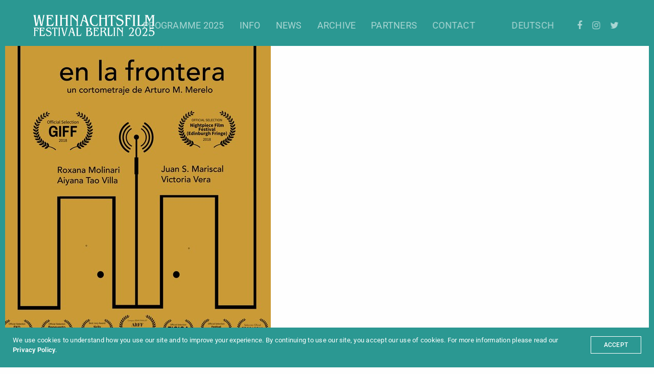

--- FILE ---
content_type: text/html; charset=UTF-8
request_url: http://weihnachtsfilmfestival.de/en/wff2018/mariamariamaria/ontheborder_posterw
body_size: 18944
content:
<!doctype html>
<html dir="ltr" lang="en-US" prefix="og: https://ogp.me/ns#" class=" custom-scrollbar-off">
<head>
	<meta charset="UTF-8" />
	<meta name="viewport" content="width=device-width, initial-scale=1, maximum-scale=1, viewport-fit=cover">
	<link rel="profile" href="http://gmpg.org/xfn/11">
	<link rel="pingback" href="http://weihnachtsfilmfestival.de/xmlrpc.php">
	<title>OnTheBorder_PosterW | Weihnachtsfilmfestival Berlin</title>
<style>
#wpadminbar #wp-admin-bar-wsm_free_top_button .ab-icon:before {
	content: "\f239";
	color: #FF9800;
	top: 3px;
}
</style>	<style>img:is([sizes="auto" i], [sizes^="auto," i]) { contain-intrinsic-size: 3000px 1500px }</style>
	
		<!-- All in One SEO 4.8.8 - aioseo.com -->
	<meta name="robots" content="max-image-preview:large" />
	<link rel="canonical" href="https://weihnachtsfilmfestival.de/en/wff2018/mariamariamaria/ontheborder_posterw" />
	<meta name="generator" content="All in One SEO (AIOSEO) 4.8.8" />
		<meta property="og:locale" content="en_US" />
		<meta property="og:site_name" content="Weihnachtsfilmfestival (Christmas Film Festival) Berlin" />
		<meta property="og:type" content="article" />
		<meta property="og:title" content="OnTheBorder_PosterW | Weihnachtsfilmfestival Berlin" />
		<meta property="og:url" content="https://weihnachtsfilmfestival.de/en/wff2018/mariamariamaria/ontheborder_posterw" />
		<meta property="og:image" content="http://weihnachtsfilmfestival.de/wp-content/uploads/2016/09/Wff2017_KeyVisual_Logo_169.jpg" />
		<meta property="og:image:width" content="1920" />
		<meta property="og:image:height" content="1080" />
		<meta property="article:published_time" content="2018-11-23T18:15:30+00:00" />
		<meta property="article:modified_time" content="2018-11-23T18:15:30+00:00" />
		<meta property="article:publisher" content="https://www.facebook.com/Weihnachtsfilmfestival" />
		<meta name="twitter:card" content="summary" />
		<meta name="twitter:site" content="@Weihnachtsfilmf" />
		<meta name="twitter:title" content="OnTheBorder_PosterW | Weihnachtsfilmfestival Berlin" />
		<meta name="twitter:image" content="https://weihnachtsfilmfestival.de/wp-content/uploads/2016/09/Wff2017_KeyVisual_Logo_169.jpg" />
		<script type="application/ld+json" class="aioseo-schema">
			{"@context":"https:\/\/schema.org","@graph":[{"@type":"BreadcrumbList","@id":"https:\/\/weihnachtsfilmfestival.de\/en\/wff2018\/mariamariamaria\/ontheborder_posterw#breadcrumblist","itemListElement":[{"@type":"ListItem","@id":"https:\/\/weihnachtsfilmfestival.de\/en#listItem","position":1,"name":"Weihnachtsfilmfestival","item":"https:\/\/weihnachtsfilmfestival.de\/en","nextItem":{"@type":"ListItem","@id":"https:\/\/weihnachtsfilmfestival.de\/en\/wff2018\/mariamariamaria\/ontheborder_posterw#listItem","name":"OnTheBorder_PosterW"}},{"@type":"ListItem","@id":"https:\/\/weihnachtsfilmfestival.de\/en\/wff2018\/mariamariamaria\/ontheborder_posterw#listItem","position":2,"name":"OnTheBorder_PosterW","previousItem":{"@type":"ListItem","@id":"https:\/\/weihnachtsfilmfestival.de\/en#listItem","name":"Weihnachtsfilmfestival"}}]},{"@type":"ItemPage","@id":"https:\/\/weihnachtsfilmfestival.de\/en\/wff2018\/mariamariamaria\/ontheborder_posterw#itempage","url":"https:\/\/weihnachtsfilmfestival.de\/en\/wff2018\/mariamariamaria\/ontheborder_posterw","name":"OnTheBorder_PosterW | Weihnachtsfilmfestival Berlin","inLanguage":"en-US","isPartOf":{"@id":"https:\/\/weihnachtsfilmfestival.de\/en\/#website"},"breadcrumb":{"@id":"https:\/\/weihnachtsfilmfestival.de\/en\/wff2018\/mariamariamaria\/ontheborder_posterw#breadcrumblist"},"author":{"@id":"https:\/\/weihnachtsfilmfestival.de\/en\/author\/wff#author"},"creator":{"@id":"https:\/\/weihnachtsfilmfestival.de\/en\/author\/wff#author"},"datePublished":"2018-11-23T18:15:30+00:00","dateModified":"2018-11-23T18:15:30+00:00"},{"@type":"Organization","@id":"https:\/\/weihnachtsfilmfestival.de\/en\/#organization","name":"Weihnachtsfilmfestival Berlin","description":"Christmas Film Festival Berlin","url":"https:\/\/weihnachtsfilmfestival.de\/en\/","logo":{"@type":"ImageObject","url":"https:\/\/weihnachtsfilmfestival.de\/wp-content\/uploads\/2025\/02\/cropped-WFF25Icon.png","@id":"https:\/\/weihnachtsfilmfestival.de\/en\/wff2018\/mariamariamaria\/ontheborder_posterw\/#organizationLogo","width":512,"height":512},"image":{"@id":"https:\/\/weihnachtsfilmfestival.de\/en\/wff2018\/mariamariamaria\/ontheborder_posterw\/#organizationLogo"},"sameAs":["https:\/\/www.instagram.com\/weihnachtsfilmfestival","https:\/\/www.youtube.com\/@weihnachtsfilmfestival"]},{"@type":"Person","@id":"https:\/\/weihnachtsfilmfestival.de\/en\/author\/wff#author","url":"https:\/\/weihnachtsfilmfestival.de\/en\/author\/wff","name":"Weihnachtsfilmfestival","image":{"@type":"ImageObject","@id":"https:\/\/weihnachtsfilmfestival.de\/en\/wff2018\/mariamariamaria\/ontheborder_posterw#authorImage","url":"https:\/\/secure.gravatar.com\/avatar\/481f9493e126d2423640f23691000143fcdf52649010058f7c903282bf2f1ad7?s=96&d=mm&r=g","width":96,"height":96,"caption":"Weihnachtsfilmfestival"}},{"@type":"WebSite","@id":"https:\/\/weihnachtsfilmfestival.de\/en\/#website","url":"https:\/\/weihnachtsfilmfestival.de\/en\/","name":"Weihnachtsfilmfestival Berlin","description":"Christmas Film Festival Berlin","inLanguage":"en-US","publisher":{"@id":"https:\/\/weihnachtsfilmfestival.de\/en\/#organization"}}]}
		</script>
		<!-- All in One SEO -->

<link rel='dns-prefetch' href='//cdnjs.cloudflare.com' />

<link rel="alternate" type="application/rss+xml" title="Weihnachtsfilmfestival Berlin &raquo; Feed" href="https://weihnachtsfilmfestival.de/en/feed" />
<link rel="alternate" type="application/rss+xml" title="Weihnachtsfilmfestival Berlin &raquo; Comments Feed" href="https://weihnachtsfilmfestival.de/en/comments/feed" />
<script type="text/javascript">
/* <![CDATA[ */
window._wpemojiSettings = {"baseUrl":"https:\/\/s.w.org\/images\/core\/emoji\/16.0.1\/72x72\/","ext":".png","svgUrl":"https:\/\/s.w.org\/images\/core\/emoji\/16.0.1\/svg\/","svgExt":".svg","source":{"concatemoji":"http:\/\/weihnachtsfilmfestival.de\/wp-includes\/js\/wp-emoji-release.min.js?ver=6.8.3"}};
/*! This file is auto-generated */
!function(s,n){var o,i,e;function c(e){try{var t={supportTests:e,timestamp:(new Date).valueOf()};sessionStorage.setItem(o,JSON.stringify(t))}catch(e){}}function p(e,t,n){e.clearRect(0,0,e.canvas.width,e.canvas.height),e.fillText(t,0,0);var t=new Uint32Array(e.getImageData(0,0,e.canvas.width,e.canvas.height).data),a=(e.clearRect(0,0,e.canvas.width,e.canvas.height),e.fillText(n,0,0),new Uint32Array(e.getImageData(0,0,e.canvas.width,e.canvas.height).data));return t.every(function(e,t){return e===a[t]})}function u(e,t){e.clearRect(0,0,e.canvas.width,e.canvas.height),e.fillText(t,0,0);for(var n=e.getImageData(16,16,1,1),a=0;a<n.data.length;a++)if(0!==n.data[a])return!1;return!0}function f(e,t,n,a){switch(t){case"flag":return n(e,"\ud83c\udff3\ufe0f\u200d\u26a7\ufe0f","\ud83c\udff3\ufe0f\u200b\u26a7\ufe0f")?!1:!n(e,"\ud83c\udde8\ud83c\uddf6","\ud83c\udde8\u200b\ud83c\uddf6")&&!n(e,"\ud83c\udff4\udb40\udc67\udb40\udc62\udb40\udc65\udb40\udc6e\udb40\udc67\udb40\udc7f","\ud83c\udff4\u200b\udb40\udc67\u200b\udb40\udc62\u200b\udb40\udc65\u200b\udb40\udc6e\u200b\udb40\udc67\u200b\udb40\udc7f");case"emoji":return!a(e,"\ud83e\udedf")}return!1}function g(e,t,n,a){var r="undefined"!=typeof WorkerGlobalScope&&self instanceof WorkerGlobalScope?new OffscreenCanvas(300,150):s.createElement("canvas"),o=r.getContext("2d",{willReadFrequently:!0}),i=(o.textBaseline="top",o.font="600 32px Arial",{});return e.forEach(function(e){i[e]=t(o,e,n,a)}),i}function t(e){var t=s.createElement("script");t.src=e,t.defer=!0,s.head.appendChild(t)}"undefined"!=typeof Promise&&(o="wpEmojiSettingsSupports",i=["flag","emoji"],n.supports={everything:!0,everythingExceptFlag:!0},e=new Promise(function(e){s.addEventListener("DOMContentLoaded",e,{once:!0})}),new Promise(function(t){var n=function(){try{var e=JSON.parse(sessionStorage.getItem(o));if("object"==typeof e&&"number"==typeof e.timestamp&&(new Date).valueOf()<e.timestamp+604800&&"object"==typeof e.supportTests)return e.supportTests}catch(e){}return null}();if(!n){if("undefined"!=typeof Worker&&"undefined"!=typeof OffscreenCanvas&&"undefined"!=typeof URL&&URL.createObjectURL&&"undefined"!=typeof Blob)try{var e="postMessage("+g.toString()+"("+[JSON.stringify(i),f.toString(),p.toString(),u.toString()].join(",")+"));",a=new Blob([e],{type:"text/javascript"}),r=new Worker(URL.createObjectURL(a),{name:"wpTestEmojiSupports"});return void(r.onmessage=function(e){c(n=e.data),r.terminate(),t(n)})}catch(e){}c(n=g(i,f,p,u))}t(n)}).then(function(e){for(var t in e)n.supports[t]=e[t],n.supports.everything=n.supports.everything&&n.supports[t],"flag"!==t&&(n.supports.everythingExceptFlag=n.supports.everythingExceptFlag&&n.supports[t]);n.supports.everythingExceptFlag=n.supports.everythingExceptFlag&&!n.supports.flag,n.DOMReady=!1,n.readyCallback=function(){n.DOMReady=!0}}).then(function(){return e}).then(function(){var e;n.supports.everything||(n.readyCallback(),(e=n.source||{}).concatemoji?t(e.concatemoji):e.wpemoji&&e.twemoji&&(t(e.twemoji),t(e.wpemoji)))}))}((window,document),window._wpemojiSettings);
/* ]]> */
</script>
<style id='wp-emoji-styles-inline-css' type='text/css'>

	img.wp-smiley, img.emoji {
		display: inline !important;
		border: none !important;
		box-shadow: none !important;
		height: 1em !important;
		width: 1em !important;
		margin: 0 0.07em !important;
		vertical-align: -0.1em !important;
		background: none !important;
		padding: 0 !important;
	}
</style>
<link rel='stylesheet' id='wp-block-library-css' href='http://weihnachtsfilmfestival.de/wp-includes/css/dist/block-library/style.min.css?ver=6.8.3' media='all' />
<style id='classic-theme-styles-inline-css' type='text/css'>
/*! This file is auto-generated */
.wp-block-button__link{color:#fff;background-color:#32373c;border-radius:9999px;box-shadow:none;text-decoration:none;padding:calc(.667em + 2px) calc(1.333em + 2px);font-size:1.125em}.wp-block-file__button{background:#32373c;color:#fff;text-decoration:none}
</style>
<style id='global-styles-inline-css' type='text/css'>
:root{--wp--preset--aspect-ratio--square: 1;--wp--preset--aspect-ratio--4-3: 4/3;--wp--preset--aspect-ratio--3-4: 3/4;--wp--preset--aspect-ratio--3-2: 3/2;--wp--preset--aspect-ratio--2-3: 2/3;--wp--preset--aspect-ratio--16-9: 16/9;--wp--preset--aspect-ratio--9-16: 9/16;--wp--preset--color--black: #000000;--wp--preset--color--cyan-bluish-gray: #abb8c3;--wp--preset--color--white: #ffffff;--wp--preset--color--pale-pink: #f78da7;--wp--preset--color--vivid-red: #cf2e2e;--wp--preset--color--luminous-vivid-orange: #ff6900;--wp--preset--color--luminous-vivid-amber: #fcb900;--wp--preset--color--light-green-cyan: #7bdcb5;--wp--preset--color--vivid-green-cyan: #00d084;--wp--preset--color--pale-cyan-blue: #8ed1fc;--wp--preset--color--vivid-cyan-blue: #0693e3;--wp--preset--color--vivid-purple: #9b51e0;--wp--preset--color--thb-accent: #2b9892;--wp--preset--gradient--vivid-cyan-blue-to-vivid-purple: linear-gradient(135deg,rgba(6,147,227,1) 0%,rgb(155,81,224) 100%);--wp--preset--gradient--light-green-cyan-to-vivid-green-cyan: linear-gradient(135deg,rgb(122,220,180) 0%,rgb(0,208,130) 100%);--wp--preset--gradient--luminous-vivid-amber-to-luminous-vivid-orange: linear-gradient(135deg,rgba(252,185,0,1) 0%,rgba(255,105,0,1) 100%);--wp--preset--gradient--luminous-vivid-orange-to-vivid-red: linear-gradient(135deg,rgba(255,105,0,1) 0%,rgb(207,46,46) 100%);--wp--preset--gradient--very-light-gray-to-cyan-bluish-gray: linear-gradient(135deg,rgb(238,238,238) 0%,rgb(169,184,195) 100%);--wp--preset--gradient--cool-to-warm-spectrum: linear-gradient(135deg,rgb(74,234,220) 0%,rgb(151,120,209) 20%,rgb(207,42,186) 40%,rgb(238,44,130) 60%,rgb(251,105,98) 80%,rgb(254,248,76) 100%);--wp--preset--gradient--blush-light-purple: linear-gradient(135deg,rgb(255,206,236) 0%,rgb(152,150,240) 100%);--wp--preset--gradient--blush-bordeaux: linear-gradient(135deg,rgb(254,205,165) 0%,rgb(254,45,45) 50%,rgb(107,0,62) 100%);--wp--preset--gradient--luminous-dusk: linear-gradient(135deg,rgb(255,203,112) 0%,rgb(199,81,192) 50%,rgb(65,88,208) 100%);--wp--preset--gradient--pale-ocean: linear-gradient(135deg,rgb(255,245,203) 0%,rgb(182,227,212) 50%,rgb(51,167,181) 100%);--wp--preset--gradient--electric-grass: linear-gradient(135deg,rgb(202,248,128) 0%,rgb(113,206,126) 100%);--wp--preset--gradient--midnight: linear-gradient(135deg,rgb(2,3,129) 0%,rgb(40,116,252) 100%);--wp--preset--font-size--small: 13px;--wp--preset--font-size--medium: 20px;--wp--preset--font-size--large: 36px;--wp--preset--font-size--x-large: 42px;--wp--preset--spacing--20: 0.44rem;--wp--preset--spacing--30: 0.67rem;--wp--preset--spacing--40: 1rem;--wp--preset--spacing--50: 1.5rem;--wp--preset--spacing--60: 2.25rem;--wp--preset--spacing--70: 3.38rem;--wp--preset--spacing--80: 5.06rem;--wp--preset--shadow--natural: 6px 6px 9px rgba(0, 0, 0, 0.2);--wp--preset--shadow--deep: 12px 12px 50px rgba(0, 0, 0, 0.4);--wp--preset--shadow--sharp: 6px 6px 0px rgba(0, 0, 0, 0.2);--wp--preset--shadow--outlined: 6px 6px 0px -3px rgba(255, 255, 255, 1), 6px 6px rgba(0, 0, 0, 1);--wp--preset--shadow--crisp: 6px 6px 0px rgba(0, 0, 0, 1);}:where(.is-layout-flex){gap: 0.5em;}:where(.is-layout-grid){gap: 0.5em;}body .is-layout-flex{display: flex;}.is-layout-flex{flex-wrap: wrap;align-items: center;}.is-layout-flex > :is(*, div){margin: 0;}body .is-layout-grid{display: grid;}.is-layout-grid > :is(*, div){margin: 0;}:where(.wp-block-columns.is-layout-flex){gap: 2em;}:where(.wp-block-columns.is-layout-grid){gap: 2em;}:where(.wp-block-post-template.is-layout-flex){gap: 1.25em;}:where(.wp-block-post-template.is-layout-grid){gap: 1.25em;}.has-black-color{color: var(--wp--preset--color--black) !important;}.has-cyan-bluish-gray-color{color: var(--wp--preset--color--cyan-bluish-gray) !important;}.has-white-color{color: var(--wp--preset--color--white) !important;}.has-pale-pink-color{color: var(--wp--preset--color--pale-pink) !important;}.has-vivid-red-color{color: var(--wp--preset--color--vivid-red) !important;}.has-luminous-vivid-orange-color{color: var(--wp--preset--color--luminous-vivid-orange) !important;}.has-luminous-vivid-amber-color{color: var(--wp--preset--color--luminous-vivid-amber) !important;}.has-light-green-cyan-color{color: var(--wp--preset--color--light-green-cyan) !important;}.has-vivid-green-cyan-color{color: var(--wp--preset--color--vivid-green-cyan) !important;}.has-pale-cyan-blue-color{color: var(--wp--preset--color--pale-cyan-blue) !important;}.has-vivid-cyan-blue-color{color: var(--wp--preset--color--vivid-cyan-blue) !important;}.has-vivid-purple-color{color: var(--wp--preset--color--vivid-purple) !important;}.has-black-background-color{background-color: var(--wp--preset--color--black) !important;}.has-cyan-bluish-gray-background-color{background-color: var(--wp--preset--color--cyan-bluish-gray) !important;}.has-white-background-color{background-color: var(--wp--preset--color--white) !important;}.has-pale-pink-background-color{background-color: var(--wp--preset--color--pale-pink) !important;}.has-vivid-red-background-color{background-color: var(--wp--preset--color--vivid-red) !important;}.has-luminous-vivid-orange-background-color{background-color: var(--wp--preset--color--luminous-vivid-orange) !important;}.has-luminous-vivid-amber-background-color{background-color: var(--wp--preset--color--luminous-vivid-amber) !important;}.has-light-green-cyan-background-color{background-color: var(--wp--preset--color--light-green-cyan) !important;}.has-vivid-green-cyan-background-color{background-color: var(--wp--preset--color--vivid-green-cyan) !important;}.has-pale-cyan-blue-background-color{background-color: var(--wp--preset--color--pale-cyan-blue) !important;}.has-vivid-cyan-blue-background-color{background-color: var(--wp--preset--color--vivid-cyan-blue) !important;}.has-vivid-purple-background-color{background-color: var(--wp--preset--color--vivid-purple) !important;}.has-black-border-color{border-color: var(--wp--preset--color--black) !important;}.has-cyan-bluish-gray-border-color{border-color: var(--wp--preset--color--cyan-bluish-gray) !important;}.has-white-border-color{border-color: var(--wp--preset--color--white) !important;}.has-pale-pink-border-color{border-color: var(--wp--preset--color--pale-pink) !important;}.has-vivid-red-border-color{border-color: var(--wp--preset--color--vivid-red) !important;}.has-luminous-vivid-orange-border-color{border-color: var(--wp--preset--color--luminous-vivid-orange) !important;}.has-luminous-vivid-amber-border-color{border-color: var(--wp--preset--color--luminous-vivid-amber) !important;}.has-light-green-cyan-border-color{border-color: var(--wp--preset--color--light-green-cyan) !important;}.has-vivid-green-cyan-border-color{border-color: var(--wp--preset--color--vivid-green-cyan) !important;}.has-pale-cyan-blue-border-color{border-color: var(--wp--preset--color--pale-cyan-blue) !important;}.has-vivid-cyan-blue-border-color{border-color: var(--wp--preset--color--vivid-cyan-blue) !important;}.has-vivid-purple-border-color{border-color: var(--wp--preset--color--vivid-purple) !important;}.has-vivid-cyan-blue-to-vivid-purple-gradient-background{background: var(--wp--preset--gradient--vivid-cyan-blue-to-vivid-purple) !important;}.has-light-green-cyan-to-vivid-green-cyan-gradient-background{background: var(--wp--preset--gradient--light-green-cyan-to-vivid-green-cyan) !important;}.has-luminous-vivid-amber-to-luminous-vivid-orange-gradient-background{background: var(--wp--preset--gradient--luminous-vivid-amber-to-luminous-vivid-orange) !important;}.has-luminous-vivid-orange-to-vivid-red-gradient-background{background: var(--wp--preset--gradient--luminous-vivid-orange-to-vivid-red) !important;}.has-very-light-gray-to-cyan-bluish-gray-gradient-background{background: var(--wp--preset--gradient--very-light-gray-to-cyan-bluish-gray) !important;}.has-cool-to-warm-spectrum-gradient-background{background: var(--wp--preset--gradient--cool-to-warm-spectrum) !important;}.has-blush-light-purple-gradient-background{background: var(--wp--preset--gradient--blush-light-purple) !important;}.has-blush-bordeaux-gradient-background{background: var(--wp--preset--gradient--blush-bordeaux) !important;}.has-luminous-dusk-gradient-background{background: var(--wp--preset--gradient--luminous-dusk) !important;}.has-pale-ocean-gradient-background{background: var(--wp--preset--gradient--pale-ocean) !important;}.has-electric-grass-gradient-background{background: var(--wp--preset--gradient--electric-grass) !important;}.has-midnight-gradient-background{background: var(--wp--preset--gradient--midnight) !important;}.has-small-font-size{font-size: var(--wp--preset--font-size--small) !important;}.has-medium-font-size{font-size: var(--wp--preset--font-size--medium) !important;}.has-large-font-size{font-size: var(--wp--preset--font-size--large) !important;}.has-x-large-font-size{font-size: var(--wp--preset--font-size--x-large) !important;}
:where(.wp-block-post-template.is-layout-flex){gap: 1.25em;}:where(.wp-block-post-template.is-layout-grid){gap: 1.25em;}
:where(.wp-block-columns.is-layout-flex){gap: 2em;}:where(.wp-block-columns.is-layout-grid){gap: 2em;}
:root :where(.wp-block-pullquote){font-size: 1.5em;line-height: 1.6;}
</style>
<link rel='stylesheet' id='tp_twitter_plugin_css-css' href='http://weihnachtsfilmfestival.de/wp-content/plugins/recent-tweets-widget/tp_twitter_plugin.css?ver=1.0' media='screen' />
<link rel='stylesheet' id='wsm-style-css' href='http://weihnachtsfilmfestival.de/wp-content/plugins/wp-stats-manager/css/style.css?ver=1.2' media='all' />
<link rel='stylesheet' id='thb-fa-css' href='http://weihnachtsfilmfestival.de/wp-content/themes/werkstatt/assets/css/font-awesome.min.css?ver=4.7.7' media='all' />
<link rel='stylesheet' id='thb-app-css' href='http://weihnachtsfilmfestival.de/wp-content/themes/werkstatt/assets/css/app.css?ver=4.7.7' media='all' />
<style id='thb-app-inline-css' type='text/css'>
h1,h2,h3,h4,h5,h6,.post.style9 .post-meta,.primary-font {font-family:Roboto, 'BlinkMacSystemFont', -apple-system, 'Roboto', 'Lucida Sans';}h1,.h1 {font-size:34px;text-transform:none !important;line-height:1.2em !important;}h2 {font-size:34px;text-transform:none !important;line-height:1em !important;}h3 {font-size:26px;text-transform:none !important;}h4 {font-weight:600;font-size:20px;line-height:1.3em !important;letter-spacing:-0.03em !important;}h5 {font-weight:600;font-size:20px;text-transform:uppercase !important;line-height:1.3em !important;letter-spacing:-0.03em !important;}h6 {font-weight:bold;}p {line-height:1.5em !important;}.columns.thb-light-column p {color:#fff;}em {font-family:Roboto, 'BlinkMacSystemFont', -apple-system, 'Roboto', 'Lucida Sans';}label {font-family:Roboto, 'BlinkMacSystemFont', -apple-system, 'Roboto', 'Lucida Sans';}label {}.thb-mobile-menu a {}.thb-mobile-menu .sub-menu li a {}.thb-full-menu li a,.header.style3 .thb-full-menu>li>a {font-size:32px;}.thb-full-menu .sub-menu li a,.header.style3 .thb-full-menu .sub-menu li a {}.thb-full-menu>li>a.social,.header.style3 .thb-full-menu.socials li a.social {}.footer h6,.footer.dark h6 {color:#ffffff;}#footer .widget {}#subfooter {}.subfooter .socials a {}body {font-family:Roboto, 'BlinkMacSystemFont', -apple-system, 'Roboto', 'Lucida Sans';}input[type="submit"],.button,.btn,.btn-text,.btn[class*="thb-"]{font-family:Roboto, 'BlinkMacSystemFont', -apple-system, 'Roboto', 'Lucida Sans';}#mobile-menu,.header {font-family:Roboto, 'BlinkMacSystemFont', -apple-system, 'Roboto', 'Lucida Sans';}.products .product .thb_title_holder h2 {}.product-detail .product-information h1.product_title {}.product-detail .product-information .woocommerce-product-details__short-description,.product-detail .product-information .woocommerce-product-details__short-description p {}.header .logolink .logoimg {max-height:42px;}.header .logolink .logoimg[src$=".svg"] {height:42px;}@media screen and (max-width:40.0625em) {.header .logolink .logoimg {max-height:28px;}.header .logolink .logoimg[src$=".svg"] {height:28px;}}.mobile-toggle {transform:scale(1.4);}@media only screen and (min-width:64.063em) {#mobile-menu.style1 {width:30%;}}.header:before,.header.style3 {background-color:#2b9892 !important;background-image:none !important;}.page-id-3319 #wrapper div[role="main"] {}.footer {background-color:#2b9892 !important;background-image:none !important;}.subfooter {background-color:#ffffff !important;background-image:none !important;}#mobile-menu {background-color:#2b9892 !important;background-image:none !important;}.thb_call_to_action {background-color:#2b9892 !important;background-image:none !important;}.page-404 {background-color:#2b9892 !important;background-image:none !important;}.thb-borders {border-color:#2b9892;}@media only screen and (min-width:40.063em) {.thb-borders {border-width:10px;}.thb-borders-on .header {margin-top:10px;}.thb-borders-on .blog-container {top:10px;}.thb-borders-on .subfooter {margin-bottom:10px;}.thb-borders-on .demo-switcher {right:10px;}#mobile-menu .custom_scroll {padding-top:10px;padding-bottom:10px;}}@media only screen and (min-width:40.063em) {#mobile-menu .thb-close {top:calc(30px + 10px);right:calc(30px + 10px);}}a:hover, ol li:before, ol li ol li:before, .thb-full-menu li.menu-item-has-children.sfHover > a, .mm-link-animation-bg-fill .thb-mobile-menu a:hover, .mm-link-animation-bg-fill .thb-mobile-menu li.current_page_item:not(.has-hash), .post .post-title a:hover, .authorpage .author-content .square-icon:hover, ol.commentlist .comment .reply a, input[type="submit"].thb-border-style.accent,.button.thb-border-style.accent,.btn.thb-border-style.accent, input[type="submit"].thb-text-style.accent,.button.thb-text-style.accent,.btn.thb-text-style.accent, .more-link, .pagination .page-numbers.current, .pagination .page-numbers:not(.dots):hover, .thb-portfolio .type-portfolio.style2:hover h2, .thb-list-portfolio:not(.thb-bg-grid-full) .thb-content-side .type-portfolio.active h1, .thb-list-portfolio:not(.thb-bg-grid-full) .thb-content-side .type-portfolio.active h2, .thb-list-portfolio:not(.thb-bg-grid-full) .thb-content-side .type-portfolio.active h3, .thb-list-portfolio:not(.thb-bg-grid-full) .thb-content-side .type-portfolio.active .thb-categories, .thb-list-portfolio:not(.thb-bg-grid-full) .thb-content-side.light-title .type-portfolio.active h1, .thb-list-portfolio:not(.thb-bg-grid-full) .thb-content-side.light-title .type-portfolio.active h2, .thb-list-portfolio:not(.thb-bg-grid-full) .thb-content-side.light-title .type-portfolio.active h3, .thb-list-portfolio:not(.thb-bg-grid-full) .thb-content-side.light-title .type-portfolio.active .thb-categories, .thb-autotype .thb-autotype-entry, .post_nav_link:hover span, .thb-breadcrumb-holder a:hover, .thb-counter, .thb-counter h6, .thb-portfolio-filter.style2 ul li a.active, .thb-portfolio-filter.style2 ul li a:hover, .thb-portfolio-filter.style3 ul li a.active, .thb-portfolio-filter.style3 ul li a:hover, .white-header .thb-full-menu>li.current-menu-item:not(.has-hash)>a, .light-title .header:not(.hover):not(:hover) .thb-full-menu>li.current-menu-item:not(.has-hash)>a, .disable_header_fill-on.light-title .header .thb-full-menu>li.current-menu-item:not(.has-hash)>a, .thb-full-menu li.current-menu-item:not(.has-hash)>a, #wrapper ol li:before, #wrapper ol li ol li:before, header.style3.dark .thb-full-menu>li.current-menu-item:not(.has-hash)>a, .btn.thb-fill-style.accent,.white-header .thb-full-menu>li.current-menu-item:not(.has-hash)>a, .header.style3.dark .thb-full-menu>li.current-menu-item:not(.has-hash)>a, .light-title:not(.midnight_on) .header:not(.hover):not(:hover):not(.style3) .thb-full-menu>li.current-menu-item:not(.has-hash)>a, .disable_header_fill-on.light-title:not(.midnight_on) .header:not(.style3) .thb-full-menu>li.current-menu-item:not(.has-hash)>a, .midnightHeader.light-title .thb-full-menu>li.current-menu-item:not(.has-hash)>a,.has-thb-accent-color,.wp-block-button .wp-block-button__link.has-thb-accent-color,input[type="submit"].thb-border-line-style.accent, .button.thb-border-line-style.accent, .btn.thb-border-line-style.accent {color:#2b9892;}.post.style5 .blog-content:after, .post.style6 .post-gallery, .post.style7 .blog-content:after, input[type="submit"]:hover, .button:not(.thb-text-style):not(.thb-border-style):not(.thb-fill-style):not(.thb-solid-border):hover, .btn:not(.thb-text-style):not(.thb-border-style):not(.thb-fill-style):not(.thb-solid-border):not(.thb-border-line-style):hover, .button.wc-forward, .place-order .button, input[type="submit"].accent,.button.accent:not(.thb-text-style):not(.thb-border-style):not(.thb-fill-style),.btn.accent:not(.thb-text-style):not(.thb-border-style):not(.thb-fill-style):not(.thb-solid-border):not(.thb-border-line-style), input[type="submit"].thb-3d-style.accent span,.button.thb-3d-style.accent span,.btn.thb-3d-style.accent span, input[type="submit"].thb-border-style.accent:hover,.button.thb-border-style.accent:hover,.btn.thb-border-style.accent:hover, input[type="submit"].thb-fill-style.accent:before,.button.thb-fill-style.accent:before,.btn.thb-fill-style.accent:before, input[type="submit"].thb-text-style.accent:before, input[type="submit"].thb-text-style.accent:after,input[type="submit"].thb-text-style.accent span:before,input[type="submit"].thb-text-style.accent span:after,.button.thb-text-style.accent:before,.button.thb-text-style.accent:after,.button.thb-text-style.accent span:before,.button.thb-text-style.accent span:after,.btn.thb-text-style.accent:before,.btn.thb-text-style.accent:after,.btn.thb-text-style.accent span:before,.btn.thb-text-style.accent span:after, .pagination .page-numbers.prev:before, .pagination .page-numbers.next:after, .thb_row_pagination li:hover, .thb_row_pagination li.active, .thb_row_pagination li:hover span, .thb_row_pagination li.active span, .swiper-container .swiper-nav.arrow-style1:hover span, .slick-nav:hover span, .slick-dots li.slick-active, .thb-iconbox.type2:hover, .thb_call_to_action, #music_toggle:hover, #music_toggle.on, .woocommerce-MyAccount-navigation ul li:hover a, .woocommerce-MyAccount-navigation ul li.is-active a, .btn.thb-solid-border.accent:hover, .thb-image-slider.thb-image-slider-style4 figcaption, .swiper-nav.style1:hover span, .thb-portfolio-filter.style3 ul li a.active:before, .thb-portfolio-filter.style3 ul li a:hover:before, .thb-client-row.thb-opacity.with-accent .thb-client:hover, .swiper-container .light-pagination+.swiper-nav+.swiper-nav.arrow-style1:hover span, .btn-text.style3 .circle-btn, .thb-page-header .thb-blog-categories li a:after,.has-thb-accent-background-color,.wp-block-button .wp-block-button__link.has-thb-accent-background-color,input[type="submit"].thb-border-line-style.accent:after, .button.thb-border-line-style.accent:after, .btn.thb-border-line-style.accent:after {background-color:#2b9892;}.btn.thb-fill-style.accent:after {background-color:#278983;}.post.style11:hover {background-color:rgba(43,152,146, 0.2);}.thb-team-row .thb-team-member .team-information {background-color:rgba(43,152,146, 0.9);}ol li:before, ol li ol li:before, input[type="text"]:focus, input[type="password"]:focus,input[type="date"]:focus,input[type="datetime"]:focus,input[type="email"]:focus,input[type="number"]:focus,input[type="search"]:focus,input[type="tel"]:focus,input[type="time"]:focus,input[type="url"]:focus,textarea:focus, input[type="submit"].thb-border-style.accent,.button.thb-border-style.accent,.btn.thb-border-style.accent, input[type="submit"].thb-fill-style.accent,.button.thb-fill-style.accent, input[type="submit"].thb-text-style.accent span,.button.thb-text-style.accent span,.btn.thb-text-style.accent span, .thb-portfolio .type-portfolio.thb-border-hover .portfolio-link:before, .swiper-container .swiper-nav.arrow-style1:hover span, .slick-nav:hover span, .thb-team-row .thb-team-member.thb-add-new > a:hover, .thb-iconbox.type2:hover, .woocommerce-MyAccount-navigation ul li:hover a, .woocommerce-MyAccount-navigation ul li.is-active a, .btn.thb-solid-border.accent:hover, .swiper-nav.style1:hover span, .light-arrow .slick-nav:hover span, .post.style1.style8:hover, .thb-portfolio .type-portfolio.style6 .portfolio-holder:after, #wrapper ol li:before, #wrapper ol li ol li:before, .btn.thb-fill-style.accent, input[type="submit"].thb-border-line-style.accent, .button.thb-border-line-style.accent, .btn.thb-border-line-style.accent {border-color:#2b9892;}.thb-image-slider.thb-image-slider-style4 figcaption:after {border-top-color:#2b9892;}.thb-iconbox.type3:after {box-shadow:inset 0 -75px 60px -35px #2b9892;}.woocommerce-MyAccount-navigation ul li:hover+li a, .woocommerce-MyAccount-navigation ul li.is-active+li a {border-top-color:#2b9892;}.thb-preloader .thb-preloader-icon-hexagon .preloader-path,.thb-preloader .thb-preloader-icon-circle .path,.thb-team-row .thb-team-member.thb-add-new > a:hover svg path,.thb-iconbox.type3 svg path, .thb-iconbox.type3 svg circle, .thb-iconbox.type3 svg rect, .thb-iconbox.type3 svg ellipse,.thb-counter figure svg path, .thb-counter figure svg circle, .thb-counter figure svg rect, .thb-counter figure svg ellipse {stroke:#2b9892;}.thb-list-portfolio:not(.thb-bg-grid-full) .thb-content-side .type-portfolio.active .next svg, .thb-list-portfolio:not(.thb-bg-grid-full) .thb-content-side.light-title .type-portfolio.active .next svg, .btn-text.style4 .arrow svg:first-child {fill:#2b9892;}.thb-show-all .items ul li:hover figure {box-shadow:0 0 0 3px #2b9892 inset;}.mobile-toggle span {background:#ffffff;}.mobile-toggle strong {color:#ffffff;}.footer.dark h6,.footer h6 {color:#ffffff;}.footer.dark .widget,.footer .widget {color:#ffffff;}.footer.dark .widget p,.footer .widget p{color:inherit;}.thb-mobile-menu .nav-link-mask .nav-link-mask-text,#mobile-menu.light .thb-mobile-menu .nav-link-mask-text {color:#ffffff;}#mobile-menu.dark .thb-mobile-menu a { color:rgba(255,255,255,0.5) !important; }#mobile-menu.dark .thb-mobile-menu a:hover { color:#ffffff !important; }#mobile-menu.light .thb-mobile-menu a { color:rgba(255,255,255,0.5) !important; }#mobile-menu.light .thb-mobile-menu a:hover { color:#ffffff !important; }.mm-link-animation-bg-fill #mobile-menu.light .thb-mobile-menu a { color:rgba(255,255,255,0.5) !important; }.mm-link-animation-bg-fill #mobile-menu.light .thb-mobile-menu a:hover { color:#ffffff !important; }.mm-link-animation-bg-fill #mobile-menu.dark .thb-mobile-menu a { color:rgba(255,255,255,0.5) !important; }.mm-link-animation-bg-fill #mobile-menu.dark .thb-mobile-menu a:hover { color:#ffffff !important; }#mobile-menu.dark .thb-secondary-menu a { color:rgba(255,255,255,0.5) !important; }#mobile-menu.dark .thb-secondary-menu a:hover { color:#ffffff !important; }#mobile-menu.light .thb-secondary-menu a { color:rgba(255,255,255,0.5) !important; }#mobile-menu.light .thb-secondary-menu a:hover { color:#ffffff !important; }.footer .widget a { color:#ffffff !important; }.footer .widget a:hover { color:#ffffff !important; }.footer.dark .widget a { color:#ffffff !important; }.footer.dark .widget a:hover { color:#ffffff !important; }#footer {padding-top:10px;padding-right:0px;padding-bottom:10px;padding-left:0px;;}body {color:#1f1f1f;}.nichtanzeigen {display:none!important;}.leermenue {width:0.9vw!important;opacity:0!important;cursor:default!important;font-size:1px!important;pointer-events:none!important;}thb-full-menu.socials {margin-left:1vw;}@media screen and (max-width:40.0625em) {.column, .columns {padding-left:0px;padding-right:0px;}}@media screen and (min-width:40.0625em) {.column, .columns {padding-left:30px;padding-right:30px;}}.row .columns .wpb_wrapper {display:inline;}.thb_image_link {display:contents;}.header {max-height:80px;background:#2B9892;transition:none!important;}.header .logolink .logoimg {transition:none!important;}.header:before {transition:none!important;}.header.style4 .full-menu {margin-left:8.3vw;}.header a:hover, .header a:active {color:#ffffff;}.thb-full-menu li.current-menu-item:not(.has-hash)>a {color:#ffffff;}.thb-full-menu li.menu-item-has-children.sfHover > a {color:#ffffff;}.thb-full-menu .sub-menu li a {color:rgba(255,255,255,0.6);}.thb-full-menu .sub-menu li a:hover {color:#ffffff;}.white-header .thb-full-menu>li.current-menu-item:not(.has-hash)>a, .header.style3.dark .thb-full-menu>li.current-menu-item:not(.has-hash)>a, .light-title:not(.midnight_on) .header:not(.hover):not(:hover):not(.style3) .thb-full-menu>li.current-menu-item:not(.has-hash)>a, .disable_header_fill-on.light-title:not(.midnight_on) .header:not(.style3) .thb-full-menu>li.current-menu-item:not(.has-hash)>a, .midnightHeader.light-title .thb-full-menu>li.current-menu-item:not(.has-hash)>a {color:#ffffff;}.white-header .thb-full-menu>li a:not(:hover), .header.style3.dark .thb-full-menu>li a:not(:hover), .light-title:not(.midnight_on) .header:not(.hover):not(:hover):not(.style3) .thb-full-menu>li a:not(:hover), .disable_header_fill-on.light-title:not(.midnight_on) .header:not(.style3) .thb-full-menu>li a:not(:hover), .midnightHeader.light-title .thb-full-menu>li a:not(:hover) {color:rgba(255,255,255,0.6);}.thb-full-menu li a {font-size:18px;text-transform:uppercase;color:rgba(255,255,255,0.6);}.thb-full-menu .sub-menu {background:#2B9892;}.thb-mobile-menu .sub-menu li a {font-size:18px;}.thb-full-menu li.menu-item-has-children>a:after {display:none;}.thb-full-menu.socials {margin-left:3.5vw;}.page a.facebook, .full-menu a.facebook, .post .post-content a.facebook {color:rgba(255,255,255,0.6);}.page a.instagram, .full-menu a.instagram, .post .post-content a.instagram {color:rgba(255,255,255,0.6);}.page a.twitter, .full-menu a.twitter, .post .post-content a.twitter {color:rgba(255,255,255,0.6);}.page a:hover.facebook, .full-menu a:hover.facebook, .post .post-content a:hover.facebook {color:rgba(255,255,255,1);}.page a:hover.instagram, .full-menu a:hover.instagram, .post .post-content a:hover.instagram {color:rgba(255,255,255,1);}.page a:hover.twitter, .full-menu a:hover.twitter, .post .post-content a:hover.twitter {color:rgba(255,255,255,1);}.thb-full-menu.socials li+li {margin-left:20px;}.thb-full-menu .sub-menu {background:#2B9892;}.galleryblog {color:#fefefe;text-align:center;}@media only screen and (max-width:40.063em) {.abstandinhalt {margin-top:5vh!important;margin-bottom:5vh!important;}}@media only screen and (min-width:40.063em) {.abstandinhalt {margin-top:10vh!important;margin-bottom:10vh!important;}}.bildnull {height:0vh;}@media only screen and (max-width:40.063em) {.bildoben {background-attachment:local;background-position:center;background-size:cover;height:33vh;}}@media only screen and (min-width:40.063em) {.bildoben {background-attachment:fixed;height:40vh;}}@media only screen and (max-width:40.063em) {.bildmitte {background-attachment:local;background-position:center;background-size:cover;height:33vh;}}@media only screen and (min-width:40.063em) {.bildmitte {background-attachment:fixed;height:50vh;}}@media only screen and (max-width:40.063em) {.bildunten {display:flex;min-height:50vh;}}@media only screen and (min-width:40.063em) {.bildunten {display:flex;min-height:90vh;}}.farbe1 {background-color:#2B9892!important;}.farbe2 {background-color:#E65139!important;}.farbe3 {background-color:#5c8f65!important;}.farbe4 {background-color:#E65139!important;}h5 {margin-bottom:00px!important;}@media screen and (max-width:40.0625em) {.post-gallery.parallax {margin-top:-15px;}}.wpb_button, .wpb_content_element, ul.wpb_thumbnails-fluid>li {margin-bottom:0!important;margin:20px!important;}.keinmargin {margin:0px!important;}.twentymargin {margin:20px!important;}.twentymarginlr {margin-left:20px!important;margin-right:20px!important;}.tenmargin {margin:10px!important;}@media only screen and (max-width:40.063em) {.extramargin {margin:0px!important;}}@media only screen and (min-width:40.063em) {.extramargin {margin:40px!important;}}@media only screen and (max-width:40.063em) {.extramarginside {padding-bottom:0!important;padding-top:0!important;padding-left:0!important;padding-right:0!important;margin:0!important;}}@media only screen and (min-width:40.063em) {.extramarginside {padding-bottom:0!important;padding-top:0!important;padding-left:5vh!important;padding-right:5vh!important;margin:0!important;}}@media only screen and (max-width:40.063em) {.extramarginred {margin:0!important;background-color:#2B9892;padding:10px;}}@media only screen and (min-width:40.063em) {.extramarginred {margin:40px!important;background-color:#2B9892;padding:10px;}}.wpb_gmaps_widget .wpb_wrapper {background-color:#f7f7f7;padding:0px!important;}#wrapper [role="main"] {background:#fefefe;}.mobile-toggle span {border-radius:0px;}.single-post .header {background:#2B9892;}.single-post .row {padding-bottom:0px!important;}@media only screen and (min-width:40.063em) {.single-post .row {padding-bottom:0px!important;}}.header:before {background:#2B9892!important;}.post-detail .post-title .post-category {display:none;}.post .post-category {display:none;margin-bottom:0px;}.mobile-toggle span {background:#2B9892;}.single-post .mobile-toggle span {background:#FFFFFF;}.single-post .mobile-toggle {margin-top:0px;}.single-post #mobile-menu {padding:80px 30px 60px 90px;}@media only screen and (min-width:40.063em) {.single-post .row {padding-bottom:65px;}}@media only screen and (min-width:40.063em) {.mobile-menu-bottom .row {padding-bottom:65px;}}@media only screen and (min-width:75em) {#mobile-menu {padding:80px 30px 60px 90px;; }}#mobile-menu .menu-footer a {color:rgba(255,255,255,0.5);}#mobile-menu .menu-footer a:hover {color:rgba(255,255,255,0.75);}.footer.dark .widget a {color:rgba(255,255,255,0.5);}.footer.dark .widget a:visited {color:rgba(255,255,255,0.5);}#mobile-menu {width:100%;max-width:100%;}.bildmitte {display:block;margin-left:auto;margin-right:auto }@media only screen and (min-width:40.063em) {.thb-mobile-menu a {font-size:26px;}}@media only screen and (min-width:75em) {.thb-mobile-menu a {font-size:34px;}}@media only screen and (min-width:90.063em) {.thb-mobile-menu a {font-size:42px;}}@media only screen and (min-width:40.063em) {.row.post-shortcode.align-stretch.style7 {padding:0 100px;}}.page-padding.blog-container {padding-top:80px!important;}@media only screen and (max-width:40.063em) {.post.style7 {margin-bottom:0px;margin-top:0px;}}@media only screen and (min-width:40.063em) {.post.style7 {margin-bottom:0px;margin-top:45px;}}.post-detail .post-title .post-meta {display:none;}.post .post-content {margin-bottom:80px;}@media only screen and (max-width:40.063em) {h1, .h1 {font-size:16px;line-height:2.0em !important;}h2, .h2 {font-size:20px;}h3, .h3 {font-size:16px;}.header .row {width:94%;}}.widget {margin-bottom:0px;}input[type="submit"].thb-fill-style.accent:after, .button.thb-fill-style.accent:after, .btn.thb-fill-style.accent:after {background:#312682;}input[type="submit"].thb-fill-style.accent, .button.thb-fill-style.accent, .btn.thb-fill-style.accent {border-color:#2B9892;color:#2B9892;border:3px solid #2B9892;font-size:16px;margin:00px 00px 00px 20px;}@media only screen and (max-width:40.063em) {input[type="submit"].thb-fill-style.accent, .button.thb-fill-style.accent, .btn.thb-fill-style.accent {max-width:90vw;left:5vw;}}.vc_btn3.vc_btn3-color-pink.vc_btn3-style-outline {color:#2B9892!important;border-color:#2B9892!important;background-color:transparent;}.vc_btn3.vc_btn3-color-pink.vc_btn3-style-outline:focus, .vc_btn3.vc_btn3-color-pink.vc_btn3-style-outline:hover {color:#fff;border-color:#2B9892!important;background-color:#2B9892!important;}.vc_btn3.vc_btn3-size-md.vc_btn3-style-outline, .vc_btn3.vc_btn3-size-md.vc_btn3-style-outline-custom {padding:10px 50px!important;font-size:16px;}.vc_btn3.vc_btn3-style-outline, .vc_btn3.vc_btn3-style-outline-custom, .vc_btn3.vc_btn3-style-outline-custom:focus, .vc_btn3.vc_btn3-style-outline-custom:hover, .vc_btn3.vc_btn3-style-outline:focus, .vc_btn3.vc_btn3-style-outline:hover {border-width:3px!important;}.vc_btn3.vc_btn3-color-pink.vc_btn3-style-outline.active, .vc_btn3.vc_btn3-color-pink.vc_btn3-style-outline:active, .vc_btn3.vc_btn3-color-pink.vc_btn3-style-outline:focus, .vc_btn3.vc_btn3-color-pink.vc_btn3-style-outline:hover {color:#fff!important;border-color:#2B9892!important;background-color:#2B9892!important;}@media only screen and (max-width:40.063em) {.vc_btn3-container {display:block;max-width:90%!important;margin:auto!important;margin-bottom:20px!important;}}@media only screen and (min-width:40.063em) {.vc_btn3-container {display:block;margin-bottom:20px!important;max-width:100%;}}.vc_btn3.vc_btn3-size-md .vc_btn3-icon {font-size:16px;height:16px!important;line-height:16px!important;}.thb-mobile-menu .menu_arrow {cursor:pointer;}.nivo-lightbox-theme-default .nivo-lightbox-ajax, .nivo-lightbox-theme-default .nivo-lightbox-inline {background:#2B9892;}.nivo-lightbox-theme-default.nivo-lightbox-overlay {background:#666;background:rgba(0,0,0,0.0);}.nivo-lightbox-theme-default .nivo-lightbox-close {opacity:0.0;}.vc_grid-container.vc_clearfix.wpb_content_element.vc_basic_grid {margin-bottom:0!important;margin:0px!important;}.video-margin {margin-bottom:1.55rem;}#arve .arve-wrapper, #tinymce .arve-wrapper {margin-bottom:0!important;}.arve, #html .arve {margin-bottom:0!important;}#html div.arve, div.arve {margin-bottom:0!important;}.portfolio_nav .center_link a {display:none;}@media only screen and (min-width:1200px) {.mausaus {pointer-events:none;padding-left:0vw;}}@media only screen and (min-width:1400px) {.mausaus {pointer-events:none;padding-left:4vw;}}@media only screen and (min-width:1600px) {.mausaus {pointer-events:none;padding-left:7vw;}}.mc4wp-response {text-align:center!important;}.thb-image-slider.thb-image-slider-style4 figcaption h2 {display:none;}.thb-image-slider.thb-image-slider-style4 figcaption {position:absolute;top:auto;bottom:0;left:0;right:auto;background:#2B9892;padding:15px;padding:10px;width:100%;}@media only screen and (min-width:40.0625em) {.thb-image-slider.thb-image-slider-style4 figcaption {background:#2B9892;position:absolute;top:auto;bottom:0;left:0;right:auto;padding:10px;width:100%;max-width:3840px;}}.thb-image-slider.thb-image-slider-style4 figcaption:after {content:'';display:none;position:static;top:100%;left:0;width:100%;height:10px;border-bottom:0;border-right:20px solid transparent;}.thb-image-slider.thb-image-slider-style4 figcaption p {color:#fefefe;font-weight:400;text-align:center;}.slick-nav span {border:1px solid #fefefe;}.slick-nav span .thb-arrow {fill:#fefefe;}.post .post-content p a:not(.btn):not(.button):not(.thb-iconbox) {font-weight:700;}.thb-cookie-bar {background:#2B9892;margin-bottom:10px;border:0px solid #ffffff;}.thb_image_link>a:hover img {opacity:1;}.wp-caption .wp-caption-text {margin:0px 0;text-align:center;position:relative;margin-top:-25px;}.wpb_text_column a:after {top:85%!important;}
</style>
<link rel='stylesheet' id='thb-style-css' href='http://weihnachtsfilmfestival.de/wp-content/themes/werkstatt/style.css?ver=4.7.7' media='all' />
<link rel='stylesheet' id='thb-google-fonts-css' href='//weihnachtsfilmfestival.de/wp-content/uploads/omgf/thb-google-fonts/thb-google-fonts.css?ver=1699809165' media='all' />
<script type="text/javascript" src="http://weihnachtsfilmfestival.de/wp-includes/js/jquery/jquery.min.js?ver=3.7.1" id="jquery-core-js"></script>
<script type="text/javascript" src="http://weihnachtsfilmfestival.de/wp-includes/js/jquery/jquery-migrate.min.js?ver=3.4.1" id="jquery-migrate-js"></script>
<script type="text/javascript" src="//cdnjs.cloudflare.com/ajax/libs/jquery-easing/1.4.1/jquery.easing.min.js?ver=6.8.3" id="jquery-easing-js"></script>
<script></script><link rel="https://api.w.org/" href="https://weihnachtsfilmfestival.de/en/wp-json/" /><link rel="alternate" title="JSON" type="application/json" href="https://weihnachtsfilmfestival.de/en/wp-json/wp/v2/media/3319" /><link rel="EditURI" type="application/rsd+xml" title="RSD" href="https://weihnachtsfilmfestival.de/xmlrpc.php?rsd" />
<meta name="generator" content="WordPress 6.8.3" />
<link rel='shortlink' href='https://weihnachtsfilmfestival.de/en/?p=3319' />
<link rel="alternate" title="oEmbed (JSON)" type="application/json+oembed" href="https://weihnachtsfilmfestival.de/en/wp-json/oembed/1.0/embed?url=https%3A%2F%2Fweihnachtsfilmfestival.de%2Fen%2Fwff2018%2Fmariamariamaria%2Fontheborder_posterw" />
<link rel="alternate" title="oEmbed (XML)" type="text/xml+oembed" href="https://weihnachtsfilmfestival.de/en/wp-json/oembed/1.0/embed?url=https%3A%2F%2Fweihnachtsfilmfestival.de%2Fen%2Fwff2018%2Fmariamariamaria%2Fontheborder_posterw&#038;format=xml" />

        <!-- Wordpress Stats Manager -->
        <script type="text/javascript">
            var _wsm = _wsm || [];
            _wsm.push(['trackPageView']);
            _wsm.push(['enableLinkTracking']);
            _wsm.push(['enableHeartBeatTimer']);
            (function() {
                var u = "http://weihnachtsfilmfestival.de/wp-content/plugins/wp-stats-manager/";
                _wsm.push(['setUrlReferrer', ""]);
                _wsm.push(['setTrackerUrl', "http://weihnachtsfilmfestival.de/?wmcAction=wmcTrack"]);
                _wsm.push(['setSiteId', "1"]);
                _wsm.push(['setPageId', "3319"]);
                _wsm.push(['setWpUserId', "0"]);
                var d = document,
                    g = d.createElement('script'),
                    s = d.getElementsByTagName('script')[0];
                g.type = 'text/javascript';
                g.async = true;
                g.defer = true;
                g.src = u + 'js/wsm_new.js';
                s.parentNode.insertBefore(g, s);
            })();
        </script>
        <!-- End Wordpress Stats Manager Code -->
<link hreflang="de" href="http://weihnachtsfilmfestival.de/de/wff2018/mariamariamaria/ontheborder_posterw" rel="alternate" />
<link hreflang="en" href="http://weihnachtsfilmfestival.de/en/wff2018/mariamariamaria/ontheborder_posterw" rel="alternate" />
<link hreflang="x-default" href="http://weihnachtsfilmfestival.de/wff2018/mariamariamaria/ontheborder_posterw" rel="alternate" />
<meta name="generator" content="qTranslate-XT 3.14.2" />
		<meta name="theme-color" content="#2b9892">
		<style type="text/css">.recentcomments a{display:inline !important;padding:0 !important;margin:0 !important;}</style><meta name="generator" content="Powered by WPBakery Page Builder - drag and drop page builder for WordPress."/>
<style type="text/css">
body.custom-background #wrapper div[role="main"] { background-color: #ffffff; }
</style>
	<link rel="icon" href="https://weihnachtsfilmfestival.de/wp-content/uploads/2025/02/cropped-WFF25Icon-32x32.png" sizes="32x32" />
<link rel="icon" href="https://weihnachtsfilmfestival.de/wp-content/uploads/2025/02/cropped-WFF25Icon-192x192.png" sizes="192x192" />
<link rel="apple-touch-icon" href="https://weihnachtsfilmfestival.de/wp-content/uploads/2025/02/cropped-WFF25Icon-180x180.png" />
<meta name="msapplication-TileImage" content="https://weihnachtsfilmfestival.de/wp-content/uploads/2025/02/cropped-WFF25Icon-270x270.png" />
<noscript><style> .wpb_animate_when_almost_visible { opacity: 1; }</style></noscript></head>
<body class="attachment wp-singular attachment-template-default attachmentid-3319 attachment-jpeg wp-theme-werkstatt midnight_off header-lateral-off thb-snap-rows- thb-dropdown-color-dark scroll-spy-off thb-nav-menu-widget-columns-2 thb-header-fixed-on thb-header-fill-off thb_row_pagination_ lightbox-theme-dark right-click-off row_pagination_position-  disable_header_fill-off disable-row-offset- mm-link-animation-bg-fill footer-shadow-none thb-borders-on overflow-off portfolio_title_animation-off product_style1_color-dark thb-single-product-ajax-on wpb-js-composer js-comp-ver-8.2 vc_responsive">
		<div class="thb-borders"></div>
		<div id="wrapper" class="thb-page-transition-off">
	<!-- Start Content Click Capture -->
<div class="click-capture"></div>
<!-- End Content Click Capture -->
<!-- Start Mobile Menu -->
<nav id="mobile-menu" class="dark style1" data-behaviour="thb-default" data-animation="none">
	<a href="#" class="thb-close" title="Close"><svg xmlns="http://www.w3.org/2000/svg" viewBox="0 0 64 64" enable-background="new 0 0 64 64"><g fill="none" stroke="#000" stroke-width="2" stroke-miterlimit="10"><path d="m18.947 17.15l26.1 25.903"/><path d="m19.05 43.15l25.902-26.1"/></g></svg></a>
				<div class="menubg-placeholder"></div>
		<div class="custom_scroll" id="menu-scroll">
		<div>
			<div class="mobile-menu-container">
			<div class="mobile-menu-top">
								<ul id="menu-wffmenu" class="thb-mobile-menu"><li id="menu-item-6844" class=" menu-item menu-item-type-post_type menu-item-object-page menu-item-home menu-item-has-children menu-item-6844"><div class="link_container"><div class="link_inner"><a href="https://weihnachtsfilmfestival.de/en/" data-content="Programme 2025" data-menubg="">Programme 2025</a><span class="next"><svg xmlns="http://www.w3.org/2000/svg" version="1.1" class="menu_arrow" x="0" y="0" width="16.7" height="11.3" viewBox="0 0 16.7 11.3" enable-background="new 0 0 16.664 11.289" xml:space="preserve"><polygon fill-rule="evenodd" clip-rule="evenodd" points="16.7 5.6 15.3 4.2 15.2 4.2 11 0 9.6 1.4 12.9 4.7 0 4.7 0 6.7 12.8 6.7 9.6 9.9 11 11.3 15.2 7.1 15.3 7.1 16.7 5.7 16.7 5.6 "/></svg></span></div></div>
<ul class="sub-menu">
<li><div class="link_container"><div class="link_inner"><span class="back"><svg xmlns="http://www.w3.org/2000/svg" version="1.1" class="menu_arrow" x="0" y="0" width="16.7" height="11.3" viewBox="0 0 16.7 11.3" enable-background="new 0 0 16.664 11.289" xml:space="preserve"><polygon fill-rule="evenodd" clip-rule="evenodd" points="0 5.6 1.4 4.2 1.4 4.2 5.7 0 7.1 1.4 3.8 4.7 16.7 4.7 16.7 6.7 3.9 6.7 7.1 9.9 5.7 11.3 1.4 7.1 1.4 7.1 0 5.7 0 5.6 "/></svg></span></div></div></li>	<li id="menu-item-6918" class=" menu-item menu-item-type-post_type menu-item-object-page menu-item-6918"><div class="link_container"><div class="link_inner"><a href="https://weihnachtsfilmfestival.de/en/wff2025/sothisischristmas" data-content="So This Is Christmas" data-menubg="">So This Is Christmas</a></div></div></li>
	<li id="menu-item-6919" class=" menu-item menu-item-type-post_type menu-item-object-page menu-item-6919"><div class="link_container"><div class="link_inner"><a href="https://weihnachtsfilmfestival.de/en/wff2025/sanktalucia" data-content="Sankta Lucia" data-menubg="">Sankta Lucia</a></div></div></li>
	<li id="menu-item-6923" class=" menu-item menu-item-type-post_type menu-item-object-page menu-item-6923"><div class="link_container"><div class="link_inner"><a href="https://weihnachtsfilmfestival.de/en/wff2025/whensantawasacommunist" data-content="When Santa Was a Communist" data-menubg="">When Santa Was a Communist</a></div></div></li>
	<li id="menu-item-6924" class=" menu-item menu-item-type-post_type menu-item-object-page menu-item-6924"><div class="link_container"><div class="link_inner"><a href="https://weihnachtsfilmfestival.de/en/wff2025/theuncle" data-content="The Uncle" data-menubg="">The Uncle</a></div></div></li>
	<li id="menu-item-6922" class=" menu-item menu-item-type-post_type menu-item-object-page menu-item-6922"><div class="link_container"><div class="link_inner"><a href="https://weihnachtsfilmfestival.de/en/wff2025/thisisnotachristmasmovie" data-content="This Is Not a Christmas Movie" data-menubg="">This Is Not a Christmas Movie</a></div></div></li>
	<li id="menu-item-6931" class=" leermenue menu-item menu-item-type-custom menu-item-object-custom menu-item-6931"><div class="link_container"><div class="link_inner"><a href="#" data-content="Menüeintrag" data-menubg="">Menüeintrag</a></div></div></li>
	<li id="menu-item-6921" class=" menu-item menu-item-type-post_type menu-item-object-page menu-item-6921"><div class="link_container"><div class="link_inner"><a href="https://weihnachtsfilmfestival.de/en/wff2025/merrymadness" data-content="Merry Madness (Shorts)" data-menubg="">Merry Madness (Shorts)</a></div></div></li>
	<li id="menu-item-6920" class=" menu-item menu-item-type-post_type menu-item-object-page menu-item-6920"><div class="link_container"><div class="link_inner"><a href="https://weihnachtsfilmfestival.de/en/wff2025/customcustoms" data-content="Custom Customs (Shorts)" data-menubg="">Custom Customs (Shorts)</a></div></div></li>
	<li id="menu-item-6930" class=" menu-item menu-item-type-post_type menu-item-object-page menu-item-6930"><div class="link_container"><div class="link_inner"><a href="https://weihnachtsfilmfestival.de/en/wff2025/whenlifegivesyoulemons" data-content="When Life Gives You Lemons (Shorts)" data-menubg="">When Life Gives You Lemons (Shorts)</a></div></div></li>
	<li id="menu-item-6933" class=" menu-item menu-item-type-post_type menu-item-object-page menu-item-6933"><div class="link_container"><div class="link_inner"><a href="https://weihnachtsfilmfestival.de/en/wff2025/weneedtotalk" data-content="We Need to Talk (Shorts)" data-menubg="">We Need to Talk (Shorts)</a></div></div></li>
</ul>
</li>
<li id="menu-item-6242" class=" menu-item menu-item-type-post_type menu-item-object-page menu-item-has-children menu-item-6242"><div class="link_container"><div class="link_inner"><a href="https://weihnachtsfilmfestival.de/en/info" data-content="Info" data-menubg="">Info</a><span class="next"><svg xmlns="http://www.w3.org/2000/svg" version="1.1" class="menu_arrow" x="0" y="0" width="16.7" height="11.3" viewBox="0 0 16.7 11.3" enable-background="new 0 0 16.664 11.289" xml:space="preserve"><polygon fill-rule="evenodd" clip-rule="evenodd" points="16.7 5.6 15.3 4.2 15.2 4.2 11 0 9.6 1.4 12.9 4.7 0 4.7 0 6.7 12.8 6.7 9.6 9.9 11 11.3 15.2 7.1 15.3 7.1 16.7 5.7 16.7 5.6 "/></svg></span></div></div>
<ul class="sub-menu">
<li><div class="link_container"><div class="link_inner"><span class="back"><svg xmlns="http://www.w3.org/2000/svg" version="1.1" class="menu_arrow" x="0" y="0" width="16.7" height="11.3" viewBox="0 0 16.7 11.3" enable-background="new 0 0 16.664 11.289" xml:space="preserve"><polygon fill-rule="evenodd" clip-rule="evenodd" points="0 5.6 1.4 4.2 1.4 4.2 5.7 0 7.1 1.4 3.8 4.7 16.7 4.7 16.7 6.7 3.9 6.7 7.1 9.9 5.7 11.3 1.4 7.1 1.4 7.1 0 5.7 0 5.6 "/></svg></span></div></div></li>	<li id="menu-item-6247" class=" menu-item menu-item-type-post_type menu-item-object-page menu-item-6247 has-hash"><div class="link_container"><div class="link_inner"><a href="https://weihnachtsfilmfestival.de/en/info#ueber" data-content="Festival" data-menubg="">Festival</a></div></div></li>
	<li id="menu-item-6248" class=" menu-item menu-item-type-post_type menu-item-object-page menu-item-6248 has-hash"><div class="link_container"><div class="link_inner"><a href="https://weihnachtsfilmfestival.de/en/info#gewinner" data-content="Audience Award" data-menubg="">Audience Award</a></div></div></li>
	<li id="menu-item-6249" class=" menu-item menu-item-type-post_type menu-item-object-page menu-item-6249 has-hash"><div class="link_container"><div class="link_inner"><a href="https://weihnachtsfilmfestival.de/en/info#team" data-content="Team" data-menubg="">Team</a></div></div></li>
</ul>
</li>
<li id="menu-item-6244" class=" menu-item menu-item-type-post_type menu-item-object-page menu-item-6244"><div class="link_container"><div class="link_inner"><a href="https://weihnachtsfilmfestival.de/en/news" data-content="News" data-menubg="">News</a></div></div></li>
<li id="menu-item-6243" class=" menu-item menu-item-type-post_type menu-item-object-page menu-item-6243"><div class="link_container"><div class="link_inner"><a href="https://weihnachtsfilmfestival.de/en/archive" data-content="Archive" data-menubg="">Archive</a></div></div></li>
<li id="menu-item-6245" class=" menu-item menu-item-type-post_type menu-item-object-page menu-item-6245"><div class="link_container"><div class="link_inner"><a href="https://weihnachtsfilmfestival.de/en/partner" data-content="Partners" data-menubg="">Partners</a></div></div></li>
<li id="menu-item-6246" class=" menu-item menu-item-type-post_type menu-item-object-page menu-item-6246"><div class="link_container"><div class="link_inner"><a href="https://weihnachtsfilmfestival.de/en/contact" data-content="Contact" data-menubg="">Contact</a></div></div></li>
<li id="menu-item-6250" class=" leermenue menu-item menu-item-type-custom menu-item-object-custom menu-item-6250"><div class="link_container"><div class="link_inner"><a href="#" data-content="#" data-menubg="">#</a></div></div></li>
<li id="menu-item-6240" class=" qtranxs-lang-menu qtranxs-lang-menu-de menu-item menu-item-type-custom menu-item-object-custom menu-item-6240"><div class="link_container"><div class="link_inner"><a title="Deutsch" href="http://weihnachtsfilmfestival.de/de/wff2018/mariamariamaria/ontheborder_posterw" data-content="Deutsch" data-menubg="">Deutsch</a></div></div></li>
</ul>							</div>
							<div class="mobile-menu-bottom">
															<div class="menu-footer">
						<div>
							<p>© 2025 Weihnachtsfilmfestival | <a href="http://weihnachtsfilmfestival.de/impressum">Impressum</a></p>						</div>
					</div>
									</div>
					</div>
		</div>
	</div>
	</nav>
<!-- End Mobile Menu -->
	<!-- Start Header -->
<header class="header style4 menu_style2">
	<div class="row align-middle
	expanded	">
		<div class="small-12 columns regular-header">
			<div class="logo-holder">
				<a href="https://weihnachtsfilmfestival.de/en" class="logolink" title="Weihnachtsfilmfestival Berlin">
					<img src="http://weihnachtsfilmfestival.de/wp-content/uploads/2017/09/WFFtextlogo_2025.png" class="logoimg logo-dark" alt="Weihnachtsfilmfestival Berlin"/>
					<img src="http://weihnachtsfilmfestival.de/wp-content/uploads/2017/09/WFFtextlogo_2025.png" class="logoimg logo-light" alt="Weihnachtsfilmfestival Berlin"/>
				</a>
			</div>
			<!-- Start Full Menu -->
<nav class="full-menu" id="full-menu">
	<ul id="menu-wffmenu-1" class="thb-full-menu"><li class="menu-item menu-item-type-post_type menu-item-object-page menu-item-home menu-item-has-children menu-item-6844"><a href="https://weihnachtsfilmfestival.de/en/">Programme 2025</a>
<ul class="sub-menu">
	<li class="menu-item menu-item-type-post_type menu-item-object-page menu-item-6918"><a href="https://weihnachtsfilmfestival.de/en/wff2025/sothisischristmas">So This Is Christmas</a></li>
	<li class="menu-item menu-item-type-post_type menu-item-object-page menu-item-6919"><a href="https://weihnachtsfilmfestival.de/en/wff2025/sanktalucia">Sankta Lucia</a></li>
	<li class="menu-item menu-item-type-post_type menu-item-object-page menu-item-6923"><a href="https://weihnachtsfilmfestival.de/en/wff2025/whensantawasacommunist">When Santa Was a Communist</a></li>
	<li class="menu-item menu-item-type-post_type menu-item-object-page menu-item-6924"><a href="https://weihnachtsfilmfestival.de/en/wff2025/theuncle">The Uncle</a></li>
	<li class="menu-item menu-item-type-post_type menu-item-object-page menu-item-6922"><a href="https://weihnachtsfilmfestival.de/en/wff2025/thisisnotachristmasmovie">This Is Not a Christmas Movie</a></li>
	<li class="leermenue menu-item menu-item-type-custom menu-item-object-custom menu-item-6931"><a href="#">Menüeintrag</a></li>
	<li class="menu-item menu-item-type-post_type menu-item-object-page menu-item-6921"><a href="https://weihnachtsfilmfestival.de/en/wff2025/merrymadness">Merry Madness (Shorts)</a></li>
	<li class="menu-item menu-item-type-post_type menu-item-object-page menu-item-6920"><a href="https://weihnachtsfilmfestival.de/en/wff2025/customcustoms">Custom Customs (Shorts)</a></li>
	<li class="menu-item menu-item-type-post_type menu-item-object-page menu-item-6930"><a href="https://weihnachtsfilmfestival.de/en/wff2025/whenlifegivesyoulemons">When Life Gives You Lemons (Shorts)</a></li>
	<li class="menu-item menu-item-type-post_type menu-item-object-page menu-item-6933"><a href="https://weihnachtsfilmfestival.de/en/wff2025/weneedtotalk">We Need to Talk (Shorts)</a></li>
</ul>
</li>
<li class="menu-item menu-item-type-post_type menu-item-object-page menu-item-has-children menu-item-6242"><a href="https://weihnachtsfilmfestival.de/en/info">Info</a>
<ul class="sub-menu">
	<li class="menu-item menu-item-type-post_type menu-item-object-page menu-item-6247 has-hash"><a href="https://weihnachtsfilmfestival.de/en/info#ueber">Festival</a></li>
	<li class="menu-item menu-item-type-post_type menu-item-object-page menu-item-6248 has-hash"><a href="https://weihnachtsfilmfestival.de/en/info#gewinner">Audience Award</a></li>
	<li class="menu-item menu-item-type-post_type menu-item-object-page menu-item-6249 has-hash"><a href="https://weihnachtsfilmfestival.de/en/info#team">Team</a></li>
</ul>
</li>
<li class="menu-item menu-item-type-post_type menu-item-object-page menu-item-6244"><a href="https://weihnachtsfilmfestival.de/en/news">News</a></li>
<li class="menu-item menu-item-type-post_type menu-item-object-page menu-item-6243"><a href="https://weihnachtsfilmfestival.de/en/archive">Archive</a></li>
<li class="menu-item menu-item-type-post_type menu-item-object-page menu-item-6245"><a href="https://weihnachtsfilmfestival.de/en/partner">Partners</a></li>
<li class="menu-item menu-item-type-post_type menu-item-object-page menu-item-6246"><a href="https://weihnachtsfilmfestival.de/en/contact">Contact</a></li>
<li class="leermenue menu-item menu-item-type-custom menu-item-object-custom menu-item-6250"><a href="#">#</a></li>
<li class="qtranxs-lang-menu qtranxs-lang-menu-de menu-item menu-item-type-custom menu-item-object-custom menu-item-6240"><a title="Deutsch" href="http://weihnachtsfilmfestival.de/de/wff2018/mariamariamaria/ontheborder_posterw">Deutsch</a></li>
</ul>					<ul class="socials thb-full-menu"><li>				<a href="https://www.facebook.com/Weihnachtsfilmfestival/" class="social facebook" target="_blank" rel="noreferrer nofollow"><i class="fa fa-facebook"></i></a>
				</li><li>				<a href="https://www.instagram.com/weihnachtsfilmfestival/" class="social instagram" target="_blank" rel="noreferrer nofollow"><i class="fa fa-instagram"></i></a>
				</li><li>				<a href="https://twitter.com/Weihnachtsfilmf" class="social twitter" target="_blank" rel="noreferrer nofollow"><i class="fa fa-twitter"></i></a>
				</li></ul>			</nav>
<!-- End Full Menu -->
			<div>
																			<a class="mobile-toggle style1">
				<div>
			<span></span><span></span><span></span>
		</div>
	</a>
				</div>
		</div>
			</div>
</header>
<!-- End Header -->
	<div role="main">
		<div class=" post-3319 attachment type-attachment status-inherit hentry">
			<p class="attachment"><a href='https://weihnachtsfilmfestival.de/wp-content/uploads/2018/11/OnTheBorder_PosterW.jpg' rel="magnific"><img fetchpriority="high" decoding="async" width="530" height="800" src="[data-uri]" class="attachment-medium size-medium thb-lazyload lazyload" alt="" sizes="(max-width: 530px) 100vw, 530px" data-src="https://weihnachtsfilmfestival.de/wp-content/uploads/2018/11/OnTheBorder_PosterW.jpg" data-sizes="auto" data-srcset="https://weihnachtsfilmfestival.de/wp-content/uploads/2018/11/OnTheBorder_PosterW.jpg 530w, https://weihnachtsfilmfestival.de/wp-content/uploads/2018/11/OnTheBorder_PosterW-320x483.jpg 320w, https://weihnachtsfilmfestival.de/wp-content/uploads/2018/11/OnTheBorder_PosterW-20x30.jpg 20w" /></a></p>
		</div>
					</div><!-- End role["main"] -->
	<div class="fixed-footer-container">
		<!-- Start Footer -->
	<footer id="footer" class="footer  dark ">
				<div class="row">
										<div class="small-12 columns">
					<div id="custom_html-2" class="widget_text widget cf widget_custom_html"><div class="textwidget custom-html-widget"><div data-midnight="dark-title" class="row wpb_row row-fluid no-row-padding full-width-row no-column-padding row-o-content-middle row-flex"><div class="wpb_column columns medium-1 thb-dark-column small-12"><div class="vc_column-inner   "><div class="wpb_wrapper"></div></div></div><div class="wpb_column columns medium-2 thb-light-column small-12"><div class="vc_column-inner   "><div class="wpb_wrapper">
	<div class="wpb_text_column wpb_content_element  ">
		<div class="wpb_wrapper">
			<p style="text-align: center;"><a href="http://weihnachtsfilmfestival.de/wff2025">Programme 2025</a></p>

		</div>
	</div>
</div></div></div><div class="wpb_column columns medium-2 thb-light-column small-12"><div class="vc_column-inner   "><div class="wpb_wrapper">
	<div class="wpb_text_column wpb_content_element  ">
		<div class="wpb_wrapper">
			<p style="text-align: center;"><a href="http://weihnachtsfilmfestival.de/info">Information</a><br />
<a href="http://weihnachtsfilmfestival.de/news">News</a><br />
<a href="http://weihnachtsfilmfestival.de/archive">Archive</a></p>

		</div>
	</div>
</div></div></div><div class="wpb_column columns medium-2 thb-light-column small-12"><div class="vc_column-inner   "><div class="wpb_wrapper">
	<div  class="wpb_single_image wpb_content_element vc_align_center wpb_content_element">
		
		<figure class="wpb_wrapper vc_figure">
			<a href="http://weihnachtsfilmfestival.de/" target="_self" class="vc_single_image-wrapper   vc_box_border_grey"><img class="vc_single_image-img " src="https://weihnachtsfilmfestival.de/wp-content/uploads/2016/09/WFF_Logo_WhiteWEB-160x160.png" width="160" height="160" alt="WFF_Logo_WhiteWEB" title="WFF_Logo_WhiteWEB" loading="lazy" /></a>
		</figure>
	</div>
</div></div></div><div class="wpb_column columns medium-2 thb-light-column small-12"><div class="vc_column-inner   "><div class="wpb_wrapper">
	<div class="wpb_text_column wpb_content_element  ">
		<div class="wpb_wrapper">
			<p style="text-align: center;"><a href="http://weihnachtsfilmfestival.de/newsletter">Newsletter</a><br />
<a href="http://weihnachtsfilmfestival.de/contact">Contact</a><br />
<a href="http://weihnachtsfilmfestival.de/impressum">Impressum</a></p>

		</div>
	</div>
</div></div></div><div class="wpb_column columns medium-2 thb-light-column small-12"><div class="vc_column-inner   "><div class="wpb_wrapper">
	<div class="wpb_text_column wpb_content_element  ">
		<div class="wpb_wrapper">
			<p style="text-align: center;"><a href="http://weihnachtsfilmfestival.de/partner">Partners</a></p>

		</div>
	</div>
</div></div></div><div class="wpb_column columns medium-1 thb-dark-column small-12"><div class="vc_column-inner   "><div class="wpb_wrapper"></div></div></div></div></div></div>				</div>
					</div>
	</footer>
	<!-- End Footer -->
					</div> <!-- End .fixed-footer-container -->
		</div> <!-- End #wrapper -->

<script type="speculationrules">
{"prefetch":[{"source":"document","where":{"and":[{"href_matches":"\/en\/*"},{"not":{"href_matches":["\/wp-*.php","\/wp-admin\/*","\/wp-content\/uploads\/*","\/wp-content\/*","\/wp-content\/plugins\/*","\/wp-content\/themes\/werkstatt\/*","\/en\/*\\?(.+)"]}},{"not":{"selector_matches":"a[rel~=\"nofollow\"]"}},{"not":{"selector_matches":".no-prefetch, .no-prefetch a"}}]},"eagerness":"conservative"}]}
</script>
<script type="text/javascript">
        jQuery(function(){
        var arrLiveStats=[];
        var WSM_PREFIX="wsm";
		
        jQuery(".if-js-closed").removeClass("if-js-closed").addClass("closed");
                var wsmFnSiteLiveStats=function(){
                           jQuery.ajax({
                               type: "POST",
                               url: wsm_ajaxObject.ajax_url,
                               data: { action: 'liveSiteStats', requests: JSON.stringify(arrLiveStats), r: Math.random() }
                           }).done(function( strResponse ) {
                                if(strResponse!="No"){
                                    arrResponse=JSON.parse(strResponse);
                                    jQuery.each(arrResponse, function(key,value){
                                    
                                        $element= document.getElementById(key);
                                        oldValue=parseInt($element.getAttribute("data-value").replace(/,/g, ""));
                                        diff=parseInt(value.replace(/,/g, ""))-oldValue;
                                        $class="";
                                        
                                        if(diff>=0){
                                            diff="+"+diff;
                                        }else{
                                            $class="wmcRedBack";
                                        }

                                        $element.setAttribute("data-value",value);
                                        $element.innerHTML=diff;
                                        jQuery("#"+key).addClass($class).show().siblings(".wsmH2Number").text(value);
                                        
                                        if(key=="SiteUserOnline")
                                        {
                                            var onlineUserCnt = arrResponse.wsmSiteUserOnline;
                                            if(jQuery("#wsmSiteUserOnline").length)
                                            {
                                                jQuery("#wsmSiteUserOnline").attr("data-value",onlineUserCnt);   jQuery("#wsmSiteUserOnline").next(".wsmH2Number").html("<a target=\"_blank\" href=\"?page=wsm_traffic&subPage=UsersOnline&subTab=summary\">"+onlineUserCnt+"</a>");
                                            }
                                        }
                                    });
                                    setTimeout(function() {
                                        jQuery.each(arrResponse, function(key,value){
                                            jQuery("#"+key).removeClass("wmcRedBack").hide();
                                        });
                                    }, 1500);
                                }
                           });
                       }
                       if(arrLiveStats.length>0){
                          setInterval(wsmFnSiteLiveStats, 10000);
                       }});
        </script><aside class="thb-cookie-bar">
	<div class="thb-cookie-text">
	<p>We use cookies to understand how you use our site and to improve your experience. By continuing to use our site, you accept our use of cookies. For more information please read our <a class="cookie_link" title="link" href="http://weihnachtsfilmfestival.de/impressum" target="_blank" rel="noopener">Privacy Policy</a>.</p>	</div>
	<a class="button white thb-border-style small">ACCEPT</a>
</aside>
	<script type="text/html" id="wpb-modifications"> window.wpbCustomElement = 1; </script><link rel='stylesheet' id='js_composer_front-css' href='http://weihnachtsfilmfestival.de/wp-content/plugins/js_composer/assets/css/js_composer.min.css?ver=8.2' media='all' />
<script type="text/javascript" src="http://weihnachtsfilmfestival.de/wp-content/themes/werkstatt/assets/js/vendor.min.js?ver=4.7.7" id="thb-vendor-js"></script>
<script type="text/javascript" src="http://weihnachtsfilmfestival.de/wp-includes/js/underscore.min.js?ver=1.13.7" id="underscore-js"></script>
<script type="text/javascript" id="thb-app-js-extra">
/* <![CDATA[ */
var themeajax = {"url":"https:\/\/weihnachtsfilmfestival.de\/wp-admin\/admin-ajax.php","l10n":{"of":"%curr% of %total%","loading":"Loading ...","lightbox_loading":"Loading...","nomore":"No More Posts","nomore_products":"All Products Loaded","loadmore":"Load More","added":"Added To Cart","added_svg":"<svg xmlns=\"http:\/\/www.w3.org\/2000\/svg\" viewBox=\"0 0 64 64\" enable-background=\"new 0 0 64 64\"><path fill=\"none\" stroke=\"#000\" stroke-width=\"2\" stroke-linejoin=\"bevel\" stroke-miterlimit=\"10\" d=\"m13 33l12 12 24-24\"\/><\/svg>","prev_arrow_key":"Previous (Left arrow key)","next_arrow_key":"Next (Right arrow key)","lightbox_close":"Close (Esc)","adding_to_cart":"Adding to Cart"},"svg":{"prev_arrow":"<svg xmlns=\"http:\/\/www.w3.org\/2000\/svg\" xmlns:xlink=\"http:\/\/www.w3.org\/1999\/xlink\" x=\"0px\" y=\"0px\"\r\n\t width=\"30px\" height=\"18px\" viewBox=\"0 0 30 18\" enable-background=\"new 0 0 30 18\" xml:space=\"preserve\">\r\n<path class=\"handle\" d=\"M2.511,9.007l7.185-7.221c0.407-0.409,0.407-1.071,0-1.48s-1.068-0.409-1.476,0L0.306,8.259\r\n\tc-0.408,0.41-0.408,1.072,0,1.481l7.914,7.952c0.407,0.408,1.068,0.408,1.476,0s0.407-1.07,0-1.479L2.511,9.007z\"\/>\r\n<path class=\"bar\" fill-rule=\"evenodd\" clip-rule=\"evenodd\" d=\"M30,9c0,0.553-0.447,1-1,1H1c-0.551,0-1-0.447-1-1c0-0.552,0.449-1,1-1h28.002\r\n\tC29.554,8,30,8.448,30,9z\"\/>\r\n<\/svg>\r\n"},"settings":{"current_url":"https:\/\/weihnachtsfilmfestival.de\/en\/wff2018\/mariamariamaria\/ontheborder_posterw","portfolio_title_animation":"off","page_transition":"off","page_transition_style":"thb-fade","page_transition_in_speed":"1000","page_transition_out_speed":"500","shop_product_listing_pagination":"style1","right_click":"off","mobile_menu_speed":"0.5"},"sounds":{"music_sound":"off","music_sound_toggle_home":"on","music_sound_file":false,"menu_item_hover_sound":"off","menu_item_hover_sound_file":false,"menu_open_sound":"off","menu_open_sound_file":false,"menu_close_sound":"off","menu_close_sound_file":false,"click_sound":"off","click_sound_file":false}};
/* ]]> */
</script>
<script type="text/javascript" src="http://weihnachtsfilmfestival.de/wp-content/themes/werkstatt/assets/js/app.min.js?ver=4.7.7" id="thb-app-js"></script>
<script type="text/javascript" src="http://weihnachtsfilmfestival.de/wp-content/plugins/js_composer/assets/js/dist/js_composer_front.min.js?ver=8.2" id="wpb_composer_front_js-js"></script>
<script></script>				<script type="text/javascript">
					jQuery.noConflict();
					(
						function ( $ ) {
							$( function () {
								$( "area[href*=\\#],a[href*=\\#]:not([href=\\#]):not([href^='\\#tab']):not([href^='\\#quicktab']):not([href^='\\#pane'])" ).click( function () {
									if ( location.pathname.replace( /^\//, '' ) == this.pathname.replace( /^\//, '' ) && location.hostname == this.hostname ) {
										var target = $( this.hash );
										target = target.length ? target : $( '[name=' + this.hash.slice( 1 ) + ']' );
										if ( target.length ) {
											$( 'html,body' ).animate( {
												scrollTop: target.offset().top - 20											},1000 , 'easeInOutExpo' );
											return false;
										}
									}
								} );
							} );
						}
					)( jQuery );
				</script>
				<aside id="searchpopup" class="light">
		<a href="#" class="thb-search-close"><svg xmlns="http://www.w3.org/2000/svg" viewBox="0 0 64 64" enable-background="new 0 0 64 64"><g fill="none" stroke="#000" stroke-width="2" stroke-miterlimit="10"><path d="m18.947 17.15l26.1 25.903"/><path d="m19.05 43.15l25.902-26.1"/></g></svg></a>
		<!-- Start SearchForm -->
<form method="get" class="searchform" role="search" action="https://weihnachtsfilmfestival.de/en/">
	<fieldset>
		<input name="s" type="text" class="s small-12" placeholder="Type here to search">
		<input type="submit" class="btn accent" value="Search" />
	</fieldset>
</form>
<!-- End SearchForm -->
		<div class="cc"></div>
	</aside>
		</body>
</html>
